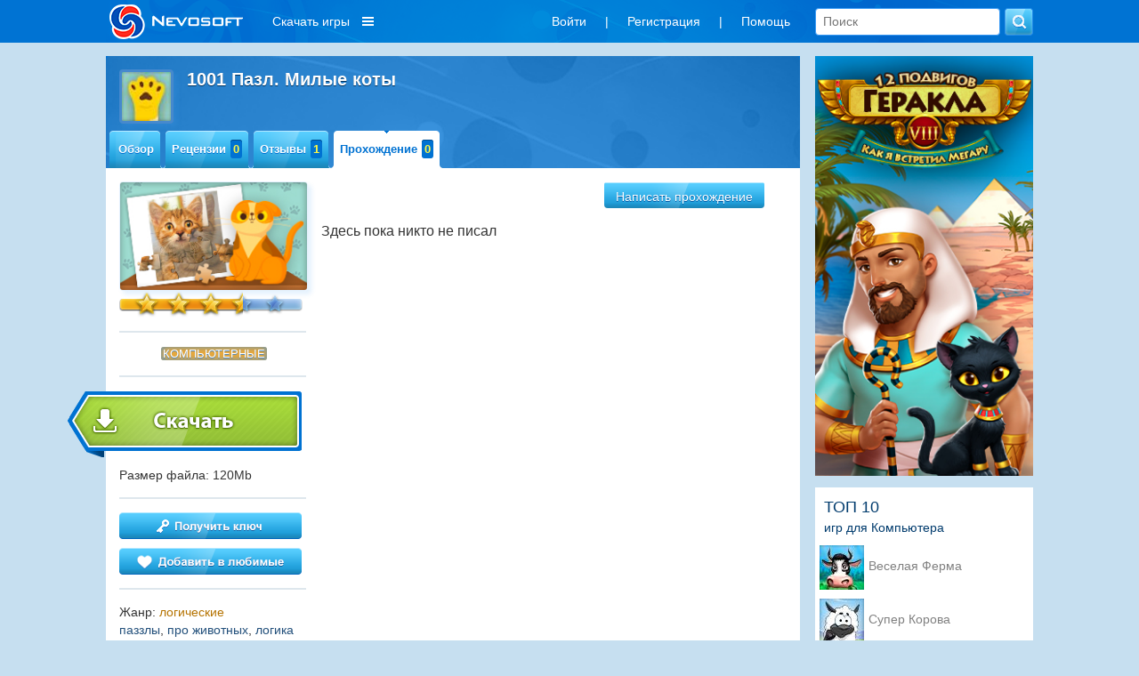

--- FILE ---
content_type: text/html; charset=utf-8
request_url: https://www.nevosoft.ru/game-1001-Jigsaw-Cute-Cats/walkthroughs/platform-pc
body_size: 10970
content:
<!DOCTYPE html PUBLIC "-//W3C//DTD XHTML 1.0 Transitional//EN" "http://www.w3.org/TR/xhtml1/DTD/xhtml1-transitional.dtd">
<html xmlns="http://www.w3.org/1999/xhtml" xml:lang="en" lang="en">
<head>
    <link rel="image_src" href="https://a.servicecdn.ru/files/media/images/ad/00/000/000/222/logo_nevosoft_150x150.png"/>

    
    <meta name='yandex-verification' content='486238cdbe424d08'/>
    <script type="text/javascript">window.yaContextCb = window.yaContextCb || [];</script>
    <script src="https://yandex.ru/ads/system/context.js" async type="text/javascript"></script>

    <meta http-equiv="cache-control" content="max-age=0"/>
    <meta http-equiv="cache-control" content="no-cache"/>
    <meta http-equiv="expires" content="0"/>
    <meta http-equiv="expires" content="Tue, 01 Jan 1980 1:00:00 GMT"/>
    <meta http-equiv="pragma" content="no-cache"/>

    <meta http-equiv="Content-Type" content="text/html; charset=utf-8"/>
    <link href="/favicon.ico" rel="shortcut icon" type="image/x-icon"/>

     
        <meta name="viewport" content="width=1042">
        
    <script charset="UTF-8" src="//web.webpushs.com/js/push/b99cd7a8a2e0b373421e0dd400aa5747_1.js" async></script>

    <meta name="description" content="1001 Пазл. Милые коты" />
<meta name="keywords" content="игра 1001 Пазл. Милые коты, скачать игру 1001 Пазл. Милые коты, прохождение игры 1001 Пазл. Милые коты" />
<link rel="stylesheet" type="text/css" href="/assets/css-d518898a91-v121.css" />
<script type="text/javascript" src="/assets/js-0-8663b6509e-v121.js"></script>
<script type="text/javascript">
/*<![CDATA[*/

        var starVoteUrl = '/rating/starVote';
        var likeUrl = '/rating/like';
        var createCommentUrl = '/create/comment';
        var user = {
            isGuest: 1,
            id: 0
        };
    
/*]]>*/
</script>
<title>Прохождения по игре 1001 Пазл. Милые коты Компьютерные</title>

    <!-- header:begin -->

<script type="text/javascript">
        (function (i, s, o, g, r, a, m) {
            i['GoogleAnalyticsObject'] = r;
            i[r] = i[r] || function () {
                (i[r].q = i[r].q || []).push(arguments)
            }, i[r].l = 1 * new Date();
            a = s.createElement(o),
                m = s.getElementsByTagName(o)[0];
            a.async = 1;
            a.src = g;
            m.parentNode.insertBefore(a, m)
        })(window, document, 'script', '//www.google-analytics.com/analytics.js', 'ga');

        ga('create', 'UA-334016-2', 'auto');
        ga('send', 'pageview');
    </script>

<!-- header:end -->
        <script src="https://browser.sentry-cdn.com/6.8.0/bundle.tracing.min.js"
            integrity="sha384-PEpz3oi70IBfja8491RPjqj38s8lBU9qHRh+tBurFb6XNetbdvlRXlshYnKzMB0U"
            crossorigin="anonymous"></script>
    <script>
        Sentry.init({
            dsn: "https://8204e81535444a79b679825ba8bf981b@o263716.ingest.sentry.io/5620434",
            release: "new-nevosoft-ru@release",
            integrations: [new Sentry.Integrations.BrowserTracing()],
            tracesSampleRate: 0.01,
        });
    </script>
</head>

<body class=" c_game a_walkthroughs">

    <!-- Popup BannersWidget -->
        <!-- END Popup BannersWidget -->
    
<div class="top-layout">
    <div class="top width1042 padding15 width1042fix">
       

        <a class="logo boxTop floatLeft" href="/">
                            <img src="/images/logo_nevosoft_150x40_white.png" alt="nevosoft.ru"/>
                    </a>

        
            <!--
                                <div style="color: #fff; float: left; overflow: hidden; line-height:36px; font-size: 14px; margin: 0; padding: 6px 10px;">
                    <a style="color: #fff;" href="/games/order-sale/discount-<? /*= $discountSession->discount_id */ ?>?discount_email=<? /*= $discountSessionEmail */ ?>">
                        <div style="float: left;">
                            <div>Персональная скидка</div>
                        </div>
                        <div style="float: left; margin-left: 8px; padding-top: 3px;">
                            <img src="/images/personal_discount_icon.png?v=1" alt="" style="width: 33px; height: 30px;">
                        </div>
                    </a>
                </div>
            -->            <div class="menu-games hidden980">
                <div class="download-games">Скачать игры</div>
                <div class="sub-download-games">
                    <div class="sub-menu-game-section sub-menu-game-sections">
    <div class="sub-menu-game-header">Разделы</div>
    <div class="sub-menu-game-links">
        <a href="/games/order-top/platform-pc">ТОП игр</a>        <a href="/games/order-new">Новые</a>        <a href="/games/genre-большие игры/order-new">Большие</a>        <!--        -->                <br>
    </div>
</div>

<div class="sub-menu-game-sep">

</div>

<div class="sub-menu-game-section sub-menu-game-tags">
    <div class="sub-menu-game-header">Тематика</div>
    <div class="sub-menu-game-links">
                                            <div class='tags-column-first'>
            <a href="/games/tag-арканоиды/order-new">Арканоиды</a>
                                
            <a href="/games/tag-бегалки/order-new">Бегалки</a>
                                
            <a href="/games/tag-головоломки/order-new">Головоломки</a>
                                
            <a href="/games/tag-гонки/order-new">Гонки</a>
                                
            <a href="/games/tag-детские/order-new">Детские</a>
                                
            <a href="/games/tag-для девочек/order-new">Для девочек</a>
                                
            <a href="/games/tag-загадки/order-new">Загадки</a>
                                
            <a href="/games/tag-зума/order-new">Зума</a>
                                
            <a href="/games/tag-карточные/order-new">Карточные</a>
                                
            <a href="/games/tag-космические/order-new">Космические</a>
            </div>                    <div class='tags-column'>
            <a href="/games/tag-логика/order-new">Логика</a>
                                
            <a href="/games/tag-магия/order-new">Магия</a>
                                
            <a href="/games/tag-маджонги/order-new">Маджонги</a>
                                
            <a href="/games/tag-мозаика/order-new">Мозаика</a>
                                
            <a href="/games/tag-монополия/order-new">Монополия</a>
                                
            <a href="/games/tag-на ферме/order-new">На ферме</a>
                                
            <a href="/games/tag-настольные/order-new">Настольные</a>
                                
            <a href="/games/tag-новогодние/order-new">Новогодние</a>
                                
            <a href="/games/tag-паззлы/order-new">Паззлы</a>
                                
            <a href="/games/tag-платформеры/order-new">Платформеры</a>
            </div>                    <div class='tags-column'>
            <a href="/games/tag-под водой/order-new">Под водой</a>
                                
            <a href="/games/tag-поиск предметов/order-new">Поиск предметов</a>
                                
            <a href="/games/tag-приключения/order-new">Приключения</a>
                                
            <a href="/games/tag-про еду/order-new">Про еду</a>
                                
            <a href="/games/tag-про животных/order-new">Про животных</a>
                                
            <a href="/games/tag-про людей/order-new">Про людей</a>
                                
            <a href="/games/tag-симуляторы/order-new">Симуляторы</a>
                                
            <a href="/games/tag-слова/order-new">Слова</a>
                                
            <a href="/games/tag-стратегии/order-new">Стратегии</a>
                                
            <a href="/games/tag-стрелялки/order-new">Стрелялки</a>
            </div>                    <div class='tags-column'>
            <a href="/games/tag-танчики/order-new">Танчики</a>
                                
            <a href="/games/tag-тетрис/order-new">Тетрис</a>
                                
            <a href="/games/tag-трехмерные/order-new">Трехмерные</a>
                                
            <a href="/games/tag-три в ряд/order-new">Три в ряд</a>
                                
            <a href="/games/tag-шарики/order-new">Шарики</a>
            </div>            </div>
</div>

<div class="sub-menu-game-sep"></div>

<div class="sub-menu-game-section sub-menu-game-series">
    <div class="sub-menu-game-header">Серии игр</div>
    <div class="sub-menu-game-links">
                                            <a href="/games/order-new/series-%D0%9E%D1%82%D0%B2%D0%B0%D0%B6%D0%BD%D1%8B%D0%B5+%D1%81%D0%BF%D0%B0%D1%81%D0%B0%D1%82%D0%B5%D0%BB%D0%B8">Отважные спасатели </a>
                                                <a href="/games/order-new/series-%D0%93%D0%B5%D1%80%D0%BE%D0%B8+%D0%AD%D0%BB%D0%BB%D0%B0%D0%B4%D1%8B">Герои Эллады </a>
                                                <a href="/games/order-new/series-%D0%9F%D0%BE%D1%85%D0%B8%D1%89%D0%B5%D0%BD%D0%BD%D1%8B%D0%B5+%D0%B4%D1%83%D1%88%D0%B8">Похищенные души</a>
                                                <a href="/games/order-new/series-%D0%9D%D0%B0%D1%81%D0%BB%D0%B5%D0%B4%D0%B8%D0%B5">Наследие</a>
                                                <a href="/games/order-new/series-%D0%97%D0%B0+%D0%B3%D1%80%D0%B0%D0%BD%D1%8C%D1%8E+%D0%B6%D0%B5%D1%81%D1%82%D0%BE%D0%BA%D0%BE%D1%81%D1%82%D0%B8">За гранью жестокости</a>
                                                <a href="/games/order-new/series-%D0%A2%D0%B0%D0%BC%D0%BF%D0%BB%D0%B8%D0%B5%D1%80%D1%8B">Тамплиеры</a>
                                                <a href="/games/order-new/series-%D0%9E%D1%81%D1%82%D1%80%D0%BE%D0%B2+%D0%A1%D0%BE%D0%BA%D1%80%D0%BE%D0%B2%D0%B8%D1%89">Остров Сокровищ </a>
                                                <a href="/games/order-new/series-%D0%98%D0%BC%D0%B5%D0%BD%D0%B5%D0%BC+%D0%9A%D0%BE%D1%80%D0%BE%D0%BB%D1%8F">Именем Короля </a>
                        </div>
</div>
                </div>
            </div>
                    <div class="boxTop floatRight hidden600">
            <form class="search" action="/games" method="GET">            <input placeholder="Поиск" type="text" name="searchquery" id="searchquery" />            <input name="" type="submit" value="" />            </form> 
        </div>   
        <div class="boxTop floatRight">
            <ul class="menu inline-menu menu-others hidden980" id="yw4">
<li class="first"><a data-toggle="modal" data-tab="#login" href="/game/#user-modal">Войти</a></li>
<li>|</li>
<li><a data-toggle="modal" data-tab="#signup" href="/game/#user-modal">Регистрация</a></li>
<li>|</li>
<li class="last"><a href="/help">Помощь</a></li>
</ul>                </div> 

       
    </div>
</div>

<!-- MAIN WRAP -->
<div id="wrap">
    <div class="width1042 width1042fix">
        
        <div class="page">

            <!-- CONTENT -->
            

    <div class="column col-content">
        <?
/* @var $this GameController */
/* @var $model Game */
?>

<div class="block game-view">
    <?
/* @var $model Game */
?>

<div class="block-header block-header-big">
    <div class="block-title">
        <a class="thumb thumb-border thumb-55 icon" href="#">
            <img src="https://c.servicecdn.ru/files/2022/03/icon50/50x50_5.jpg" alt=""/>
        </a>
                <h1 class="title">1001 Пазл. Милые коты&nbsp;</h1>
    </div>

    <div class="menu menu-game">
                <ul class="menu-hover navigation" id="yw0">
<li class="first"><div class="item-side left"></div><a class="item-side center" href="/game-1001-Jigsaw-Cute-Cats/platform-pc">Обзор</a><div class="item-side right"></div></li>
<li><div class="item-side left"></div><a class="item-side center" href="/game-1001-Jigsaw-Cute-Cats/references/platform-pc">Рецензии<span class="info">0</span></a><div class="item-side right"></div></li>
<li><div class="item-side left"></div><a class="item-side center" href="/game-1001-Jigsaw-Cute-Cats/comments/platform-pc">Отзывы<span class="info">1</span></a><div class="item-side right"></div></li>
<li class="current last"><div class="item-side left"></div><a class="item-side center" href="/game-1001-Jigsaw-Cute-Cats/walkthroughs/platform-pc">Прохождение<span class="info">0</span></a><div class="item-side right"></div></li>
</ul>    </div>
</div>
    <div class="block-content">
        <div class="column col-left">
    <span class="thumb thumb-border">
        <img src="https://c.servicecdn.ru/files/2022/03/220x127_3-8264.jpg" alt=""/>
    </span>
    <div  title="Авторизуйтесь на сайте, чтобы поставить свою оценку"  class="star-rating star-rating-star-container"><div class="star-rating-star-selected" style="width:139px; display: block;"></div><div class="star-rating-star-hover"></div></div>
    <div class="divider"></div>

            <div class="platforms">
                            <span class="active" />Компьютерные</span>                    </div>
    
    <div class="divider"></div>

    


    <noindex>
                                <a class="btn-big btn-shift btn-download download-game-page" href="/download/downloadpage/id/2709" rel="nofollow" title="" target="_blank"></a>
    </noindex>

    <div class='game-file-size'>
        Размер файла: 120Mb    </div>

        <div class="divider"></div>

            <a class="btn-block pull-left btn-get-key" href="/billing/index/id/2709/type/game" title="получить ключ для игры 1001 Пазл. Милые коты"></a>
        
    

                        <a title="добавить в любимые" class="btn-block pull-left btn-favorite" style="margin-top: 10px;" data-toggle="modal" data-tab="#login" data-login-text="1" data-redirect="/gameFavorite/add/identifier/1001-Jigsaw-Cute-Cats?redirect_url=/game-1001-Jigsaw-Cute-Cats/walkthroughs/platform-pc" href="#user-modal"></a>            
    

    <div class="divider"></div>

            <div class="game-sidebar-block genres">Жанр:
                                                                <a href="/games/order-new/genre-логические">логические</a>                            <br>
                                                                                                                                                            <a class="tags-link" href="/games/tag-паззлы/order-new">паззлы</a>, <a class="tags-link" href="/games/tag-про животных/order-new">про животных</a>, <a class="tags-link" href="/games/tag-логика/order-new">логика</a>                    </div>
    
    <div class="divider"></div>

    <div class="game-sidebar-block similar-games">
        Игры этой серии:<br>                    <a style="display: block;margin-top: 10px; color: #b57300;" href="/game-1001-Jigsaw-Cute-Cats/platform-pc">1001 Пазл. Милые коты</a>
                                    <a style="display: block;margin-top: 10px; color: #b57300;" href="/game-1001-Jigsaw-Cute-Cats-2/platform-pc">1001 Пазл. Милые коты 2</a>
                                    <a style="display: block;margin-top: 10px; color: #b57300;" href="/game-1001-Jigsaw-Cute-Cats-3/platform-pc">1001 Пазл. Милые коты 3</a>
                                    <a style="display: block;margin-top: 10px; color: #b57300;" href="/game-1001-Jigsaw-Cute-Cats-4/platform-pc">1001 Пазл. Милые коты 4</a>
                                    <a style="display: block;margin-top: 10px; color: #b57300;" href="/game-1001-Jigsaw-Cute-Cats-5/platform-pc">1001 Пазл. Милые коты 5</a>
                    </div>

    <!--    -->    <!--                        <a style="display: block;margin-top: 10px; color: #b57300;" href="--><!--">--><!--</a>-->
    <!--                    -->
            <!--
        <div class="divider"></div>
        -->
    </div>        <div class="column col-content">
                            <div class="text-right">
                    <a title="Написать прохождение" data-toggle="modal" data-tab="#login" data-login-text="1" class="btn btn-nevo" data-redirect="/game-1001-Jigsaw-Cute-Cats/walkthroughs/platform-pc" href="#user-modal">Написать прохождение</a>                </div>
                        <div id="comment-list" class="list-view">


<div class="items">
<span class="empty">Здесь пока никто не писал</span></div>
<div class="keys" style="display:none" title="/game-1001-Jigsaw-Cute-Cats/walkthroughs/platform-pc"></div>
</div>                    </div>
    </div>
    <div class="block-footer">
    </div>
</div>    </div>
    <div class="column col-right">

        <div style="margin-left: 7px">
            <div class="banner-sidebar">
        
                        <div>
            <a href="https://www.nevosoft.ru/game-12-Labours-of-Hercules-VIII-How-I-Met-Megara-CE/platform-pc/hit-bnr_sidebar"><img src="https://c.servicecdn.ru/files/2024/07/253x487_1.jpg" alt="" /></a>        </div>
            </div>
    
                                                                <div class="top-games-sidebar">
    <div class="top-games-sidebar-header">ТОП 10</div>
    <div class="top-games-sidebar-header-platform">игр для Компьютера</div>
<div id="yw3" class="list-view">
<div class="items">
<div class="top-games-item">
    <div class="top-games-img">
        <img src="
        https://c.servicecdn.ru/files/2022/03/icon50/50x50_1-8495.jpg        " alt=""
        style = "cursor: pointer"
        onClick = "document.location='/game-Farm-Frenzy/platform-pc'"
        title = "Создай высоко- технологичное хозяйство из заброшенного хутора. Почувствуй себе фермером."
        / >
    </div>

    <div class="top-games-link">
                <a title="Создай высоко- технологичное хозяйство из заброшенного хутора. Почувствуй себе фермером." href="/game-Farm-Frenzy/platform-pc">Веселая Ферма</a>    </div>
</div>
<div class="top-games-item">
    <div class="top-games-img">
        <img src="
        https://c.servicecdn.ru/files/2026/01/icon50/50x50_6 (2).jpg        " alt=""
        style = "cursor: pointer"
        onClick = "document.location='/game-Super-Cow/platform-pc'"
        title = "Супер Корова дает джазу и совершает настоящие подвиги"
        / >
    </div>

    <div class="top-games-link">
                <a title="Супер Корова дает джазу и совершает настоящие подвиги" href="/game-Super-Cow/platform-pc">Супер Корова</a>    </div>
</div>
<div class="top-games-item">
    <div class="top-games-img">
        <img src="
        https://c.servicecdn.ru/files/2017/06/icon50/50x50_1.jpg        " alt=""
        style = "cursor: pointer"
        onClick = "document.location='/game-Neighbours-from-Hell/platform-pc'"
        title = "Отомсти ненавистному соседу, преврати его жизнь в кошмар"
        / >
    </div>

    <div class="top-games-link">
                <a title="Отомсти ненавистному соседу, преврати его жизнь в кошмар" href="/game-Neighbours-from-Hell/platform-pc">Как достать соседа</a>    </div>
</div>
<div class="top-games-item">
    <div class="top-games-img">
        <img src="
        https://c.servicecdn.ru/files/2016/11/icon50/50x50-9099.jpg        " alt=""
        style = "cursor: pointer"
        onClick = "document.location='/game-Farm-Frenzy-2/platform-pc'"
        title = "Вторая часть полюбившейся игры – симулятора фермы"
        / >
    </div>

    <div class="top-games-link">
                <a title="Вторая часть полюбившейся игры – симулятора фермы" href="/game-Farm-Frenzy-2/platform-pc">Веселая Ферма 2</a>    </div>
</div>
<div class="top-games-item">
    <div class="top-games-img">
        <img src="
        https://c.servicecdn.ru/files/2016/12/icon50/50x50-5944.jpg        " alt=""
        style = "cursor: pointer"
        onClick = "document.location='/game-Arctic-Quest-2/platform-pc'"
        title = "Заполняем мозаики цветными фишками чтобы освободить животных "
        / >
    </div>

    <div class="top-games-link">
                <a title="Заполняем мозаики цветными фишками чтобы освободить животных " href="/game-Arctic-Quest-2/platform-pc">Снежные Загадки 2</a>    </div>
</div>
<div class="top-games-item">
    <div class="top-games-img">
        <img src="
        https://c.servicecdn.ru/files/2016/09/icon50/80x80-4264.jpg        " alt=""
        style = "cursor: pointer"
        onClick = "document.location='/game-Farm-Frenzy-3/platform-pc'"
        title = "Помогите Скарлетт выкупить у банкиров бабушкину ферму."
        / >
    </div>

    <div class="top-games-link">
                <a title="Помогите Скарлетт выкупить у банкиров бабушкину ферму." href="/game-Farm-Frenzy-3/platform-pc">Веселая ферма 3</a>    </div>
</div>
<div class="top-games-item">
    <div class="top-games-img">
        <img src="
        https://c.servicecdn.ru/files/2018/03/icon50/50x50_1-1957.jpg        " alt=""
        style = "cursor: pointer"
        onClick = "document.location='/game-Masyanas-Tabloid-Adventures/platform-pc'"
        title = "Вместе с Масяней попробуйте себя в роли фоторепортера"
        / >
    </div>

    <div class="top-games-link">
                <a title="Вместе с Масяней попробуйте себя в роли фоторепортера" href="/game-Masyanas-Tabloid-Adventures/platform-pc">Масяня под желтым прессом</a>    </div>
</div>
<div class="top-games-item">
    <div class="top-games-img">
        <img src="
        https://c.servicecdn.ru/files/2025/11/icon50/50x50_1 (1).jpg        " alt=""
        style = "cursor: pointer"
        onClick = "document.location='/game-New-York-Mysteries-The-Lantern-of-Souls-CE/platform-pc'"
        title = "Простое убийство или поиск истины?"
        / >
    </div>

    <div class="top-games-link">
                <a title="Простое убийство или поиск истины?" href="/game-New-York-Mysteries-The-Lantern-of-Souls-CE/platform-pc">Загадки Нью-Йорка</a>    </div>
</div>
<div class="top-games-item">
    <div class="top-games-img">
        <img src="
        https://a.servicecdn.ru/files/media/images/game/00/000/000/070/icon_treasure_of_mantezuma-26478.png        " alt=""
        style = "cursor: pointer"
        onClick = "document.location='/game-Treasures-of-MonteZuma/platform-pc'"
        title = "Найдите великие наследия древнейших цивилизаций, почувствуйте себя археологом.
"
        / >
    </div>

    <div class="top-games-link">
                <a title="Найдите великие наследия древнейших цивилизаций, почувствуйте себя археологом.
" href="/game-Treasures-of-MonteZuma/platform-pc">Сокровища Монтесумы</a>    </div>
</div>
<div class="top-games-item">
    <div class="top-games-img">
        <img src="
        https://c.servicecdn.ru/files/2016/09/icon50/80x80-3599.jpg        " alt=""
        style = "cursor: pointer"
        onClick = "document.location='/game-Masyanya-Beach-Party-Craze/platform-pc'"
        title = "Бизнес-игра о приключениях Масяни на гавайском побережье"
        / >
    </div>

    <div class="top-games-link">
                <a title="Бизнес-игра о приключениях Масяни на гавайском побережье" href="/game-Masyanya-Beach-Party-Craze/platform-pc">Масяня и пляжные заморочки</a>    </div>
</div>
</div><div class="keys" style="display:none" title="/game-1001-Jigsaw-Cute-Cats/walkthroughs/platform-pc"><span>189</span><span>129</span><span>706</span><span>301</span><span>704</span><span>495</span><span>356</span><span>2120</span><span>69</span><span>556</span></div>
</div></div>                            

            <!--            <img style="width: 245px; height: 280px;  margin: 5px 0 15px 0" class="coming_soon" src="http://a.servicecdn.ru/img/temp/adv.jpg">-->
        </div>

        <!--        <div class="block last-content">-->
        <!--            <div class="block-header tab-header">-->
        <!--                <div class="menu menu-tabs">-->
        <!--                    -->        <!--                </div>-->
        <!--            </div>-->
                <!--            <div class="tab-content block-content">-->
        <!--                <div class="tab-pane" id="top20">-->
        <!--                </div>-->
        <!--                <div class="tab-pane" id="comment">-->
        <!--                    -->        <!--                </div>-->
        <!--                <div class="tab-pane" id="reference">-->
        <!--                    -->        <!--                </div>-->
        <!--            </div>-->
            </div>

            <!-- END: CONTENT -->

                    </div>
    </div>
</div>
<!-- END: MAIN WRAP -->

<div id="footer" class="width1042 text-center padding15 width1042fix">
    <div class="hidden980">
        <ul class="menu inline-menu" id="yw5">
<li class="first"><a target="_blank" href="http://company.nevosoft.ru/">О компании</a></li>
<li>|</li>
<li><a target="_blank" href="https://www.nevosoft.ru/contents/partnership">Партнерская программа</a></li>
<li>|</li>
<li><a target="_blank" href="https://www.nevosoft.ru/contents/developers">Разработчикам игр</a></li>
<li>|</li>
<li><a href="/support/reviews">Отзывы и пожелания</a></li>
<li>|</li>
<li class="last"><a href="/help">Служба поддержки</a></li>
</ul>    </div>

            <div class="hidden980">
            <ul class="menu inline-menu menu-mini" id="yw6">
<li class="first"><a target="_blank" href="https://www.nevosoft.ru/contents/user_agreement">Пользовательское соглашение</a></li>
<li>|</li>
<li class="last"><a target="_blank" href="https://www.nevosoft.ru/contents/user_rules">Правила для пользователей Nevosoft.ru</a></li>
</ul>        </div>

        <div class="">
            &copy; 2002-2026 <a href="https://nevosoft.ru">Nevosoft</a>. Все права защищены<span class="hidden768">. Все торговые марки являются собственностью их правообладателей.</span>
        </div>
    

</div>


<script>
	$(document).ready(function() {
		if (window.location.hash == '#login' || window.location.hash == '#needAuth') {
			if (window.location.hash == '#needAuth') {
				$('.modal .needAuthText').show();
            }
			$('#user-modal').modal('show');
		}
	});
</script>

<!-- Modal -->
<div class="modal user-login" id="user-modal" tabindex="-1" role="dialog" aria-labelledby="myModalLabel" aria-hidden="true">
    <div class="modal-dialog">
        <div class="block">
            <div class="needAuthText" style="display: none; color:#fff; position: absolute; left: 0; bottom: 100%; margin-bottom: 35px; background: #0072d2; width:100%; padding: 10px 15px; text-align:center; border-radius: 5px; border: 1px solid #fff;">
                Данная страница доступна только авторизованным пользователям. Пожалуйста, войдите или зарегистрируйтесь
            </div>
            <div class="modalLoginText" style="display: none; color:#fff; position: absolute; left: 0; bottom: 100%; margin-bottom: 35px; background: #0072d2; width:100%; padding: 10px 15px; text-align:center; border-radius: 5px; border: 1px solid #fff;">
                Данное действие доступно только авторизованным пользователям
            </div>
            <button type="button" class="modal-close" data-dismiss="modal" aria-hidden="true"></button>
                        <div class="tab-header block-header">
                <div class="menu menu-tabs">
                    <ul class="navigation" id="yw7">
<li class="navigation-tabs first"><a class="item-side center" href="/game/#login">Авторизация</a></li>
<li class="navigation-tabs last"><a class="item-side center" href="/game/#signup">Регистрация</a></li>
</ul>                </div>
            </div>
            <div class="tab-content block-content">
                <div class="tab-pane" id="login">
                    <div class="form">
                        <form role="form" id="login-form" action="/site/login" method="post">                        <div class="form-group">
                            <input class="form-control" placeholder="E-mail" name="LoginForm[username]" id="LoginForm_username" type="text" />                            <div class="errorMessage" id="LoginForm_username_em_" style="display:none"></div>                        </div>
                        <input type="hidden" id="redirect_url" name="redirect_url">
                        <div class="form-group">
                            <input class="form-control" placeholder="Пароль" name="LoginForm[password]" id="LoginForm_password" type="password" />                            <div class="errorMessage" id="LoginForm_password_em_" style="display:none"></div>                        </div>

                        
                        <input class="btn btn-nevo btn-block btn-wide" type="submit" name="yt0" value="Войти" />
                        </form>                        <div style="text-align: center; margin: 15px 0 5px 0;"><a style="text-decoration: none;" href="/site/passwordforgot">Забыли пароль</a></div>
                        <p class="api_links_title">Войти через:</p>
                        <p class="api_links_block">
                            <a class="api_links vk_link" href="/site/authvk/"><span class="icon-area"></span><span class="text-area">Вконтакте</span></a>
                        </p>
                    </div>
                    <!-- form -->
                </div>
                <div class="tab-pane" id="signup">
                    <form role="form" id="signup-form" action="/site/signup" method="post">
                    <div class="form-group">
                        <input class="form-control" placeholder="Login" name="SignupForm[login]" id="SignupForm_login" type="text" maxlength="20" />                        <div class="errorMessage" id="SignupForm_login_em_" style="display:none"></div>                    </div>

                    <div class="form-group">
                        <input class="form-control" placeholder="E - mail" name="SignupForm[email]" id="SignupForm_email" type="text" />                        <div class="errorMessage" id="SignupForm_email_em_" style="display:none"></div>                    </div>

                    <div class="form-group">
                        <input class="form-control" placeholder="Пароль" name="SignupForm[password]" id="SignupForm_password" type="password" />                        <div class="errorMessage" id="SignupForm_password_em_" style="display:none"></div>                    </div>

                    <div class="form-group">
                        <input class="form-control" placeholder="Повторите пароль" name="SignupForm[password2]" id="SignupForm_password2" type="password" />                        <div class="errorMessage" id="SignupForm_password2_em_" style="display:none"></div>                    </div>

                    <input class="btn btn-nevo btn-block btn-wide" type="submit" name="yt1" value="Регистрация" />
                    </form>                    <p class="api_links_title">Зарегистрироваться через:</p>
                    <p class="api_links_block">
                        <a class="api_links vk_link" href="/site/authvk/"><span class="icon-area"></span><span class="text-area">Вконтакте</span></a>
                    </p>
                </div>
            </div>

        </div>
    </div>
    <!-- /.modal-dialog -->
</div><!-- /.modal -->
<div class="scroll-to-top fa fa-angle-up" style="display: none;"></div>



<!-- footer:begin -->

    <noindex>
        <!-- Yandex.Metrika counter -->
        <script type="text/javascript">
            (function (d, w, c) {
                (w[c] = w[c] || []).push(function () {
                    try {
                        w.yaCounter35692850 = new Ya.Metrika({
                            id: 35692850,
                            clickmap: true,
                            trackLinks: true,
                            accurateTrackBounce: true,
                            webvisor: true,
                            trackHash: true
                        });
                    } catch (e) {
                    }
                });

                var n = d.getElementsByTagName("script")[0],
                    s = d.createElement("script"),
                    f = function () {
                        n.parentNode.insertBefore(s, n);
                    };
                s.type = "text/javascript";
                s.async = true;
                s.src = "https://mc.yandex.ru/metrika/watch.js";

                if (w.opera == "[object Opera]") {
                    d.addEventListener("DOMContentLoaded", f, false);
                } else {
                    f();
                }
            })(document, window, "yandex_metrika_callbacks");
        </script>
        <noscript>
            <div><img src="https://mc.yandex.ru/watch/35692850" style="position:absolute; left:-9999px;" alt=""/></div>
        </noscript>
        <!-- /Yandex.Metrika counter -->
    </noindex>

<!-- footer:end --><script type="text/javascript" src="/assets/js-2-d26d05799f-v121.js"></script>
<script type="text/javascript">
/*<![CDATA[*/
jQuery(function($) {
	jQuery('#comment-list').yiiListView({'ajaxUpdate':['comment-list'],'ajaxVar':'ajax','pagerClass':'pg','loadingClass':'list-view-loading','sorterClass':'sorter','enableHistory':false});
	
	
	    $('#carouselBannerGenericcarousel').carousel({
	        interval: 5000
	    });
	
	    $('#carouselBannerGenericcarousel .right').click(function(){
	        $('#carouselBannerGenericcarousel').carousel('next');
	    });
	
	    $('#carouselBannerGenericcarousel .left').click(function(){
	        $('#carouselBannerGenericcarousel').carousel('prev');
	    });
	
	    
	jQuery('#yw3').yiiListView({'ajaxUpdate':['yw3'],'ajaxVar':'ajax','pagerClass':'pager','loadingClass':'list-view-loading','sorterClass':'sorter','enableHistory':false});
	jQuery('#login-form').yiiactiveform({'validateOnSubmit':true,'attributes':[{'id':'LoginForm_username','inputID':'LoginForm_username','errorID':'LoginForm_username_em_','model':'LoginForm','name':'username','enableAjaxValidation':true,'clientValidation':function(value, messages, attribute) {
	
	if(jQuery.trim(value)=='') {
		messages.push("E-mail \u043e\u0431\u044f\u0437\u0430\u0442\u0435\u043b\u0435\u043d \u043a \u0437\u0430\u043f\u043e\u043b\u043d\u0435\u043d\u0438\u044e");
	}
	
	
	
	if(jQuery.trim(value)!='' && !value.match(/^[a-zA-Z0-9!#$%&'*+\/=?^_`{|}~-]+(?:\.[a-zA-Z0-9!#$%&'*+\/=?^_`{|}~-]+)*@(?:[a-zA-Z0-9](?:[a-zA-Z0-9-]*[a-zA-Z0-9])?\.)+[a-zA-Z0-9](?:[a-zA-Z0-9-]*[a-zA-Z0-9])?$/)) {
		messages.push("E-mail \u043d\u0435 \u044f\u0432\u043b\u044f\u0435\u0442\u0441\u044f \u043f\u0440\u0430\u0432\u0438\u043b\u044c\u043d\u044b\u043c E-Mail \u0430\u0434\u0440\u0435\u0441\u043e\u043c.");
	}
	
	}},{'id':'LoginForm_password','inputID':'LoginForm_password','errorID':'LoginForm_password_em_','model':'LoginForm','name':'password','enableAjaxValidation':true,'clientValidation':function(value, messages, attribute) {
	
	if(jQuery.trim(value)=='') {
		messages.push("\u041f\u0430\u0440\u043e\u043b\u044c \u043d\u0435\u043e\u0431\u0445\u043e\u0434\u0438\u043c\u043e \u0443\u043a\u0430\u0437\u0430\u0442\u044c");
	}
	
	}}]});
	jQuery('#signup-form').yiiactiveform({'validateOnSubmit':true,'attributes':[{'id':'SignupForm_login','inputID':'SignupForm_login','errorID':'SignupForm_login_em_','model':'SignupForm','name':'login','enableAjaxValidation':true,'clientValidation':function(value, messages, attribute) {
	
	if(jQuery.trim(value)=='') {
		messages.push("\u0412\u0432\u0435\u0434\u0438\u0442\u0435, \u043f\u043e\u0436\u0430\u043b\u0443\u0439\u0441\u0442\u0430, \u0412\u0430\u0448\u0435 \u0438\u043c\u044f \u0438\u043b\u0438 \u043f\u0441\u0435\u0432\u0434\u043e\u043d\u0438\u043c");
	}
	
	
	if(jQuery.trim(value)!='') {
		
	if(value.length<3) {
		messages.push("\u0414\u043b\u0438\u043d\u043d\u0430 \u0438\u043c\u0435\u043d\u0438 \u0438\u043b\u0438 \u043f\u0441\u0435\u0432\u0434\u043e\u043d\u0438\u043c\u0430 \u0434\u043e\u043b\u0436\u043d\u0430 \u0431\u044b\u0442\u044c \u043d\u0435 \u043c\u0435\u043d\u0435\u0435 3 \u0431\u0443\u043a\u0432 \u0438\u043b\u0438 \u0446\u0438\u0444\u0440");
	}
	
	if(value.length>20) {
		messages.push("\u0414\u043b\u0438\u043d\u043d\u0430 \u0438\u043c\u0435\u043d\u0438 \u0438\u043b\u0438 \u043f\u0441\u0435\u0432\u0434\u043e\u043d\u0438\u043c\u0430 \u0434\u043e\u043b\u0436\u043d\u0430 \u0431\u044b\u0442\u044c \u043d\u0435 \u0431\u043e\u043b\u0435\u0435 20 \u0431\u0443\u043a\u0432 \u0438\u043b\u0438 \u0446\u0438\u0444\u0440");
	}
	
	}
	
	
	if(jQuery.trim(value)!='' && !value.match(/^[0-9A-Za-zА-Яа-яЁё\_\-]+$/i)) {
		messages.push("\u0418\u043c\u044f \u0438\u043b\u0438 \u043f\u0441\u0435\u0432\u0434\u043e\u043d\u0438\u043c \u043c\u043e\u0433\u0443\u0442 \u0441\u043e\u0434\u0435\u0440\u0436\u0430\u0442\u044c \u0442\u043e\u043b\u044c\u043a\u043e \u0441\u0438\u043c\u0432\u043e\u043b\u044b \"-\", \"_\", \u0446\u0438\u0444\u0440\u044b \u0438 \u0431\u0443\u043a\u0432\u044b \u0440\u0443\u0441\u0441\u043a\u043e\u0433\u043e \u0438\u043b\u0438 \u0430\u043d\u0433\u043b\u0438\u0439\u0441\u043a\u043e\u0433\u043e \u044f\u0437\u044b\u043a\u0430");
	}
	
	}},{'id':'SignupForm_email','inputID':'SignupForm_email','errorID':'SignupForm_email_em_','model':'SignupForm','name':'email','enableAjaxValidation':true,'clientValidation':function(value, messages, attribute) {
	
	if(jQuery.trim(value)=='') {
		messages.push("\u0410\u0434\u0440\u0435\u0441 \u044d\u043b\u0435\u043a\u0442\u0440\u043e\u043d\u043d\u043e\u0439 \u043f\u043e\u0447\u0442\u044b \u043e\u0431\u044f\u0437\u0430\u0442\u0435\u043b\u0435\u043d \u043a \u0437\u0430\u043f\u043e\u043b\u043d\u0435\u043d\u0438\u044e");
	}
	
	
	
	if(jQuery.trim(value)!='' && !value.match(/^[a-zA-Z0-9!#$%&'*+\/=?^_`{|}~-]+(?:\.[a-zA-Z0-9!#$%&'*+\/=?^_`{|}~-]+)*@(?:[a-zA-Z0-9](?:[a-zA-Z0-9-]*[a-zA-Z0-9])?\.)+[a-zA-Z0-9](?:[a-zA-Z0-9-]*[a-zA-Z0-9])?$/)) {
		messages.push("\u0412\u0432\u0435\u0434\u0435\u043d\u043d\u044b\u0439 \u0442\u0435\u043a\u0441\u0442 \u043d\u0435 \u044f\u0432\u043b\u044f\u0435\u0442\u0441\u044f \u0430\u0434\u0440\u0435\u0441\u043e\u043c \u044d\u043b\u0435\u043a\u0442\u0440\u043e\u043d\u043d\u043e\u0439 \u043f\u043e\u0447\u0442\u044b");
	}
	
	}},{'id':'SignupForm_password','inputID':'SignupForm_password','errorID':'SignupForm_password_em_','model':'SignupForm','name':'password','enableAjaxValidation':true,'clientValidation':function(value, messages, attribute) {
	
	if(jQuery.trim(value)=='') {
		messages.push("\u041f\u0430\u0440\u043e\u043b\u044c \u043d\u0435\u043e\u0431\u0445\u043e\u0434\u0438\u043c\u043e \u0443\u043a\u0430\u0437\u0430\u0442\u044c");
	}
	
	}},{'id':'SignupForm_password2','inputID':'SignupForm_password2','errorID':'SignupForm_password2_em_','model':'SignupForm','name':'password2','enableAjaxValidation':true,'clientValidation':function(value, messages, attribute) {
	
	if(jQuery.trim(value)=='') {
		messages.push("\u041d\u0435\u043e\u0431\u0445\u043e\u0434\u0438\u043c\u043e \u043f\u043e\u0434\u0442\u0432\u0435\u0440\u0434\u0438\u0442\u044c \u0432\u0432\u0435\u0434\u0451\u043d\u043d\u044b\u0439 \u0432\u044b\u0448\u0435 \u041f\u0430\u0440\u043e\u043b\u044c");
	}
	
	}}]});
});
/*]]>*/
</script>
</body>
</html>
